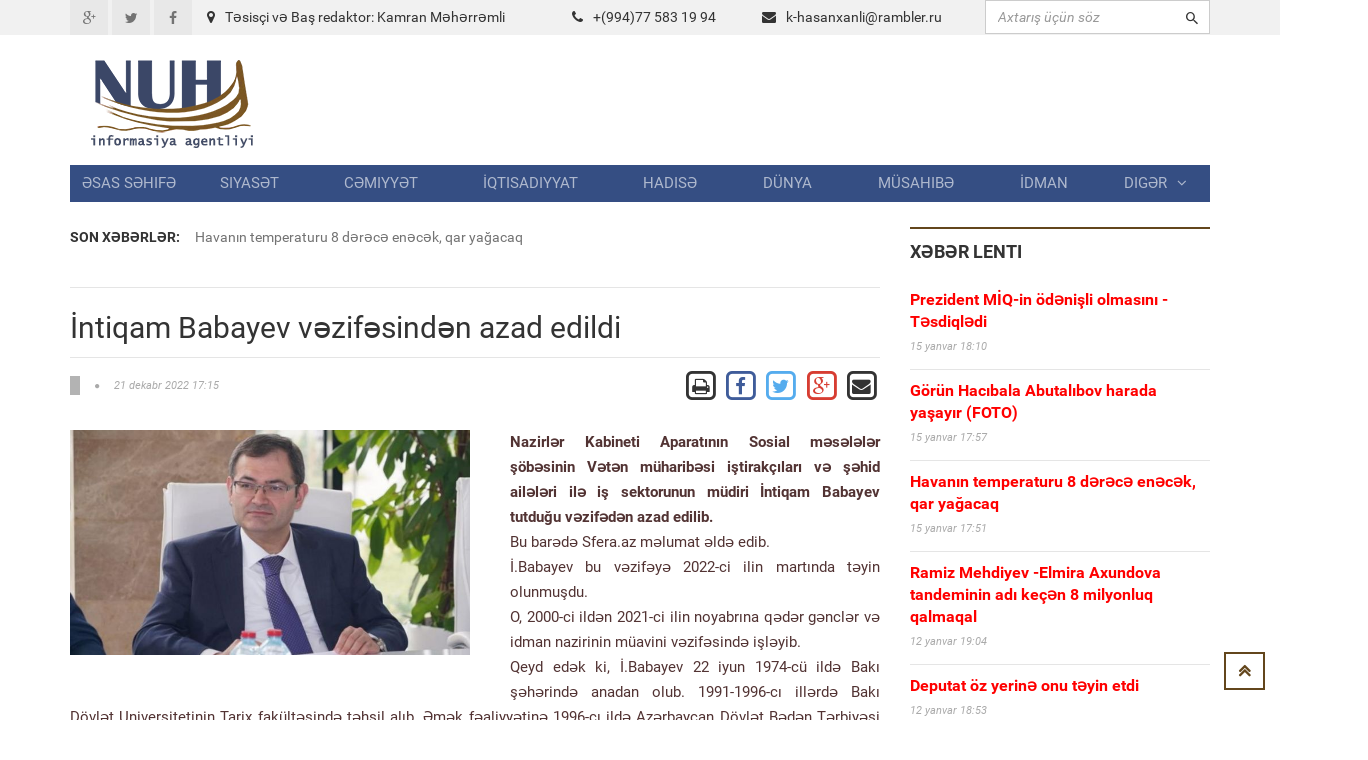

--- FILE ---
content_type: text/html; charset=UTF-8
request_url: https://www.nuh.az/33282-.html
body_size: 11766
content:
<!DOCTYPE html>
<html lang="en">
<head>
<meta property="fb:app_id" content="1681382432138848"/>
<title>İntiqam Babayev vəzifəsindən azad edildi &raquo; NUH informasiya agentliyi</title>
<meta http-equiv="Content-Type" content="text/html; charset=utf-8" />
<meta property="og:title" content="İntiqam Babayev vəzifəsindən azad edildi &raquo; NUH informasiya agentliyi"/>
<meta property="og:image" content="https://nuh.az/uploads/posts/2022-12/thumbs/big_1671628550_intq.jpg" />
<meta property="og:description" content="s"/>
<meta name="description" content="sNazirlər Kabineti Aparatının Sosial məsələlər ş&ouml;bəsinin Vətən m&uuml;haribəsi iştirak&ccedil;ıları və şəhid ailələri ilə iş sektorunun m&uuml;diri İntiqam Babayev tutduğu vəzifədən aza" />
<meta name="keywords" content="ş&oumlbəsinin, illərdə, m&uumldiri, Gənclər, İdman, D&oumlvlət, vəzifəsində, təhsil, İBabayev, fəaliyyətinə, 1996cı, Azərbaycan, fak&uumlltəsində, 1974c&uuml, şəhərində, 19911996cı, Bədən, Universitetinin, Tarix, anadan" />
<meta name="robots" content="all" />
<meta name="revisit-after" content="1 days" />

<link rel="alternate" type="application/rss+xml" title="NUH informasiya agentliyi" href="https://www.nuh.az/rss.xml" />
<script type="text/javascript" src="/engine/classes/min/index.php?charset=utf-8&amp;g=general&amp;3"></script>
<meta http-equiv="content-type" content="text/html; charset=utf-8">
<meta name="viewport" content="width=device-width, initial-scale=1.0">
<meta name="author" content="NUH Informasiya agentliyi" />
<meta name="robots" content="index, follow" />
<meta name="googlebot" content="index, follow" />
<link type="text/css" rel="stylesheet" href="/assets/fonts/fonts.css">
<link type="text/css" rel="stylesheet" href="/assets/libs/font-awesome/css/font-awesome.min.css">
<link type="text/css" rel="stylesheet" href="/assets/libs/ionicons/css/ionicons.min.css">
<link type="text/css" rel="stylesheet" href="/assets/libs/bootstrap/css/bootstrap.min.css">
<link type="text/css" rel="stylesheet" href="/assets/libs/animate.css/animate.css">
<link type="text/css" rel="stylesheet" href="/templates/Default/style/engine.css">
<link type="text/css" rel="stylesheet" href="/assets/css/core.css">
<!--link(type="text/css", rel='stylesheet', href='/assets/css/layout.css')-->
<link type="text/css" rel="stylesheet" href="/assets/css/pages/header_4.css">
</head>

<body>
<script>
  (function(i,s,o,g,r,a,m){i['GoogleAnalyticsObject']=r;i[r]=i[r]||function(){
  (i[r].q=i[r].q||[]).push(arguments)},i[r].l=1*new Date();a=s.createElement(o),
  m=s.getElementsByTagName(o)[0];a.async=1;a.src=g;m.parentNode.insertBefore(a,m)
  })(window,document,'script','https://www.google-analytics.com/analytics.js','ga');

  ga('create', 'UA-87538105-1', 'auto');
  ga('send', 'pageview');

</script>
<div id="fb-root"></div>
<script>(function(d, s, id) {
  var js, fjs = d.getElementsByTagName(s)[0];
  if (d.getElementById(id)) return;
  js = d.createElement(s); js.id = id;
  js.src = "//connect.facebook.net/az_AZ/sdk.js#xfbml=1&version=v2.5&appId=1681382432138848";
  fjs.parentNode.insertBefore(js, fjs);
}(document, 'script', 'facebook-jssdk'));</script>
<!-- THEME SETTINGS-->
<script language="javascript" type="text/javascript">  
<!--  
	hs.graphicsDir = '/engine/classes/highslide/graphics/';
	hs.wrapperClassName = 'borderless';
	hs.numberOfImagesToPreload = 0;
	hs.showCredits = false;
	hs.dimmingOpacity = 0.60;
	hs.lang = {
		loadingText :     'Yüklənir...',
		playTitle :       'Slaydla baxış (boşluq)',
		pauseTitle:       'Dayan',
		previousTitle :   'Əvvəlki',
		nextTitle :       'Sonrakı',
		moveTitle :       'Yerini dəyiş',
		closeTitle :      'Bağla (Esc)',
		fullExpandTitle : 'Bütün ekrana göstər',
		restoreTitle :    'Bağlamaq üçün klik edin',
		focusTitle :      'Fokuslamaq',
		loadingTitle :    'İmtina üçün klik edin'
	};
	
	hs.align = 'center';
	hs.transitions = ['expand', 'crossfade'];
	hs.addSlideshow({
		interval: 4000,
		repeat: false,
		useControls: true,
		fixedControls: 'fit',
		overlayOptions: {
			opacity: .75,
			position: 'bottom center',
			hideOnMouseOut: true
		}
	});
//-->
</script>
<script language="javascript">
document.write( unescape( '%3C%73%63%72%69%70%74%20%6C%61%6E%67%75%61%67%65%3D%22%6A%61%76%61%73%63%72%69%70%74%22%20%74%79%70%65%3D%22%74%65%78%74%2F%6A%61%76%61%73%63%72%69%70%74%22%3E%0A%3C%21%2D%2D%0A%76%61%72%20%77%65%62%73%69%74%65%5F%72%6F%6F%74%20%20%20%20%20%20%20%3D%20%27%2F%27%3B%0A%76%61%72%20%77%65%62%73%69%74%65%5F%73%20%20%20%20%20%20%20%3D%20%27%44%65%66%61%75%6C%74%27%3B%0A%0A%24%28%66%75%6E%63%74%69%6F%6E%28%29%7B%0A%09%46%61%73%74%53%65%61%72%63%68%28%29%3B%0A%7D%29%3B%2F%2F%2D%2D%3E%0A%3C%2F%73%63%72%69%70%74%3E%0A' ) );

</script>

<div style="position: absolute;width: 158px;top: 165px;height: 600px;right: 53%;background-position: 100% 0px;margin-right: 532px;z-index: 100000000000;">



</div>
  
<div style="position: absolute;width: 158px;top: 165px;height: 600px;left: 53%;background-position: 100% 0px;margin-left: 532px;z-index: 100000000000;">



</div>

<div id="page-header">
    <div id="header">
        <div class="header-topbar">
            <div class="container">
                <div class="topbar-left">
                    <div class="topbar-social">
                        <ul class="list-unstyled list-inline">
                            <li><a href="#" class="icon-google-plus"><i class="fa fa-google-plus fa-fw"></i></a></li>
                            <li><a href="#" class="icon-twitter"><i class="fa fa-twitter fa-fw"></i></a></li>
                            <li><a href="#" class="icon-facebook"><i class="fa fa-facebook fa-fw"></i></a></li>
                        </ul>
                    </div>
                </div>
                <div class="col-md-8 topbar-left ">
                        <div class="section-category mbn" style="padding-top:7px;">

                            <div class="section-content">

                                <div class="row mbxl">
									<div class="col-md-6"><i class="fa fa-map-marker mrm"></i>Təsisçi və Baş redaktor: Kamran Məhərrəmli</div>
                                    <div class="col-md-3 pan"><i class="fa fa-phone mrm"></i>+(994)77 583 19 94</div>
                                    <div class="col-md-3 pan"><i class="fa fa-envelope mrm"></i><a href="/cdn-cgi/l/email-protection#88e3a5e0e9fbe9e6f0e9e6e4e1c8fae9e5eae4edfaa6fafd"><span class="__cf_email__" data-cfemail="85eea8ede4f6e4ebfde4ebe9ecc5f7e4e8e7e9e0f7abf7f0">[email&#160;protected]</span></a></div>									
                                </div>

                            </div>
                        </div>
                </div>				

					
                <div class="topbar-right">
                    <div class="">
                        <form action=""  name="searchform" method="post" class="search-form">
							<input type="hidden" name="do" value="search" />
							<input type="hidden" name="subaction" value="search" />
                            <div class="input-icon right"><i class="ion-android-search"></i>
								<input id="story" type="text"  placeholder="Axtarış üçün söz" class="form-control" maxlength="80" name="story" onfocus="this.value = ''" onblur="(this.value == '' ? this.value = '' : '')">

                            </div>
                        </form>
                    </div>
                </div>
                <div class="clearfix"></div>
            </div>
        </div>
        <div class="header-logo-banner">
            <div class="container">
                <div class="logo"><a href="/"><img src="/assets/images/logo.png" alt="" class="img-responsive"/></a>
                </div>
                <div class="header-info hidden-responsive">
				<div class="banner-adv">
				
				</div>
                </div>
                <div class="clearfix"></div>
            </div>
        </div>
        <div class="header-menu">
            <div class="container">

                <ul id="menu" class="nav nav-pills nav-justified">
						<li><a href="/">Əsas səhifə</a></li><li><a href="https://www.nuh.az/siyaset">Siyasət</a></li><li><a href="https://www.nuh.az/cemiyyet">Cəmiyyət</a></li><li><a href="https://www.nuh.az/iqtisadiyyat">İqtisadiyyat</a></li><li><a href="https://www.nuh.az/hadise">Hadisə</a></li><li><a href="https://www.nuh.az/dunya">Dünya</a></li><li><a href="https://www.nuh.az/musahibe">Müsahibə</a></li><li><a href="https://www.nuh.az/idman">İdman</a></li>				<li class="dropdown mega-menu-dropdown"><a data-hover="dropdown" href="#">Digər<span class="fa fa-angle-down mlm"></span></a>
										<ul class="dropdown-menu">
											<li>
												<div class="mega-menu-content">
													<div class="row">

															<ul class="mega-menu-submenu"><li><a href="https://www.nuh.az/region"><i class="fa fa-angle-right"></i><span class="submenu-title">Region</span></a></li><li><a href="https://www.nuh.az/maqazin"><i class="fa fa-angle-right"></i><span class="submenu-title">Maqazin</span></a></li><li><a href="https://www.nuh.az/kriminal"><i class="fa fa-angle-right"></i><span class="submenu-title">Kriminal</span></a></li><li><a href="https://www.nuh.az/maraqli"><i class="fa fa-angle-right"></i><span class="submenu-title">Maraqlı</span></a></li><li><a href="https://www.nuh.az/medeniyyet"><i class="fa fa-angle-right"></i><span class="submenu-title">Mədəniyyət</span></a></li><li><a href="https://www.nuh.az/reportaj"><i class="fa fa-angle-right"></i><span class="submenu-title">Reportaj</span></a></li><li><a href="https://www.nuh.az/foto"><i class="fa fa-angle-right"></i><span class="submenu-title">Fotoqalareya</span></a></li><li><a href="https://www.nuh.az/video"><i class="fa fa-angle-right"></i><span class="submenu-title">VİDEO</span></a></li>															</ul>
												
													</div>
												</div>
											</li>
										</ul>
				</li>


				</ul>
            </div>
        </div>
        <div class="header-background-menu"></div>
    </div>
</div>

<!-- WRAPPER-->
<div id="wrapper"><!-- PAGE WRAPPER-->
    <div id="page-wrapper"><!-- MAIN CONTENT-->
        <div class="main-content"><!-- CONTENT-->
            <div class="content">
                <div class="container">
                    <div class="row">
                        <div class="col-md-8 col-left col-sm-8">
                            <div class="breaking-news">
                                <div class="row">
                                    <div class="col-md-2 prn col-sm-3"><label>Son xəbərlər:</label></div>
                                    <div class="col-md-10 pln col-sm-9">
                                        <div class="vticker">
                                            <ul class="list-unstyled">

																 <li><a href="44000-havann-temperaturu-8-drc-enck-qar-yaacaq.html">Havanın temperaturu 8 dərəcə enəcək, qar yağacaq</a></li>					 <li><a href="43999-ramiz-mehdiyev-elmira-axundova-tandeminin-ad-ken-8-milyonluq-qalmaqal.html">Ramiz Mehdiyev -Elmira Axundova tandeminin adı keçən 8 milyonluq qalmaqal  </a></li>					 <li><a href="43997-qrenlandiyan-biz-l-keirmsk-bunu-rusiya-v-ya-in-edck-tramp.html">Qrenlandiyanı biz ələ keçirməsək, bunu Rusiya və ya Çin edəcək  - Tramp  </a></li>					 <li><a href="43995-azrbaycan-hazr-ol-amerikadan-ok-xbrdarlq-gldi.html">Azərbaycan, HAZIR OL ! - Amerikadan ŞOK XƏBƏRDARLIQ gəldi   </a></li>					 <li><a href="43994-randa-aksiyalarda-lnlrin-say-500-kedi.html">İranda aksiyalarda ölənlərin sayı 500-ü keçdi  </a></li>
                                            </ul>
                                        </div>
                                    </div>
                                </div>
                            </div>
<div id="news-list" class="section-category">
<div class="section-content">
<div id='content'>﻿                            <div id="content-news" class="section-category" style="border-top: 1px solid #e5e5e5;">

                                <div class="section-content"><h1 class="title-news">İntiqam Babayev vəzifəsindən azad edildi</h1>

                                    <div class="info-news">
                                        <div class="pull-left">
                                            <div class="info"><span class="category"></span><span
                                                    class="fa fa-circle"></span><span
                                                    class="date-created">21 dekabr 2022 17:15</span></div>
                                        </div>
                                        <div class="pull-right">
										
		<a href="https://www.nuh.az/print-33282.html" rel="nofollow" class='print' target="_blank">            
			<span class="fa-stack fa-lg">
			  <i class="fa fa-square-o fa-stack-2x"></i>
			  <i class="fa fa-print fa-stack-1x"></i>
			</span>
		</a>

           <!-- Facebook -->
        <a href="https://www.facebook.com/sharer/sharer.php?u=http://www.nuh.az/33282-.html" target="_blank" class="share-btn facebook">
            <span class="fa-stack fa-lg">
			  <i class="fa fa-square-o fa-stack-2x" style="color: #3F5C9A;"></i>
			  <i class="fa fa-facebook fa-stack-1x" style="color: #3F5C9A;"></i>
			</span>
        </a>		
		
		<!-- Twitter -->
        <a href="https://twitter.com/share?url=http://www.nuh.az/33282-.html&text=İntiqam Babayev vəzifəsindən azad edildi" style="border:1px" target="_blank">
            <span class="fa-stack fa-lg ">
			  <i class="fa fa-square-o fa-stack-2x" style="color: #55ACEE;"></i>
			  <i class="fa fa-twitter fa-stack-1x" style="color: #55ACEE;"></i>
			</span>
        </a>

        <!-- Google Plus -->
        <a href="https://plus.google.com/share?url=http://www.nuh.az/33282-.html" target="_blank">
            <span class="fa-stack fa-lg">
			  <i class="fa fa-square-o fa-stack-2x" style="color: #D73D32;"></i>
			  <i class="fa fa-google-plus fa-stack-1x" style="color: #D73D32;"></i>
			</span>
        </a>

        <!-- Email -->
        <a href="/cdn-cgi/l/email-protection#c2fdb1b7a0a8a7a1b6ff0672acb6abb3a3afe280a3a0a3bba7b4e2b40b5bb8aba40b5bb1abaca60b5bace2a3b8a3a6e2a7a6abaea6abe4a0ada6bbffaab6b6b2f8ededb5b5b5ecacb7aaeca3b8edf1f1f0faf0efecaab6afae" target="_blank" class="share-btn email">
            <span class="fa-stack fa-lg">
			  <i class="fa fa-square-o fa-stack-2x"></i>
			  <i class="fa fa-envelope fa-stack-1x"></i>
			</span>

        </a>
                                        </div>
                                        <div class="clearfix"></div>
                                    </div>
                                    <div class="main-news"><br>
									 <img src="https://www.nuh.az/uploads/posts/2022-12/thumbs/big_1671628550_intq.jpg" class="image-news pull-left mrxxl image-one" style="max-width: 400px;" align=left>  <div id="news-id-33282" style="display:inline;"><p>
<div><strong>Nazirlər Kabineti Aparatının Sosial məsələlər ş&ouml;bəsinin Vətən m&uuml;haribəsi iştirak&ccedil;ıları və şəhid ailələri ilə iş sektorunun m&uuml;diri İntiqam Babayev tutduğu vəzifədən azad edilib.&nbsp;</strong></div>
<div></div>
<div>Bu barədə Sfera.az məlumat əldə edib.</div>
<div></div>
<div><ins class="ainsyndication"></ins></div>
<div>İ.Babayev bu vəzifəyə 2022-ci ilin martında təyin olunmuşdu.&nbsp;</div>
<div></div>
<div>O, 2000-ci ildən 2021-ci ilin noyabrına qədər gənclər və idman nazirinin m&uuml;avini vəzifəsində işləyib.</div>
<div></div>
<div>Qeyd edək ki, İ.Babayev 22 iyun 1974-c&uuml; ildə Bakı şəhərində anadan olub. 1991-1996-cı illərdə Bakı D&ouml;vlət Universitetinin Tarix fak&uuml;ltəsində təhsil alıb. Əmək fəaliyyətinə 1996-cı ildə Azərbaycan D&ouml;vlət Bədən Tərbiyəsi və İdman Akademiyasının m&uuml;əllimi kimi başlayıb. 1998-1999-cu illərdə Gənclər, İdman və Turizm Nazirliyinin Gənclər təşkilatları ilə iş ş&ouml;bəsinin m&uuml;diri, 1999-2000-ci illərdə Bakı şəhər İcra Hakimiyyətinin Siyasi partiyalar və ictimai təşkilatlarla iş ş&ouml;bəsinin m&uuml;diri vəzifəsində &ccedil;alışıb.&nbsp;</div>
</p></div>
			  <br>






                                <div class="clearfix"></div>
                           </div>
				   
<br>


							</div>
							
<div class="recommended section-category">							


<div class="fb-comments" data-width="800" data-numposts="10"></div>
<br><br>
</div>						
                            <div class="recommended section-category">
                                <div class="section-name">Oxşar xəbərlər</div>
                                <div class="section-content">
                                    <ul class="list-unstyled">
									
                                        <li><a href="43988-adrd-mina-partlad-xsart-alan-var.html" class="title">Ağdərədə mina partladı: Xəsarət alan var </a>

                                            <div class="info"><span class="date-created">11 yanvar 2026 15:01</span></div>
                                        </li>

                                        <li><a href="43986-tst-bacalar-lm-sar-msuliyyti-kims-zrin-gtrmr.html" class="title">Tüstü bacaları ölüm saçır: Məsuliyyəti kimsə üzərinə götürmür  </a>

                                            <div class="info"><span class="date-created">11 yanvar 2026 13:02</span></div>
                                        </li>

                                        <li><a href="43981-pezekiandan-ok-etraf-rk-crrahyam-aylq-maam.html" class="title">Pezeşkiandan ŞOK ETİRAF:  Ürək cərrahıyam, üç aylıq maaşım...</a>

                                            <div class="info"><span class="date-created">10 yanvar 2026 22:39</span></div>
                                        </li>

                                        <li><a href="43978-73-yal-li-abbasov-bu-sahd-alacaq.html" class="title">73 yaşlı Əli Abbasov bu sahədə çalışacaq  </a>

                                            <div class="info"><span class="date-created">10 yanvar 2026 21:05</span></div>
                                        </li>

                                        <li><a href="43972-1799-cu-ild-suvorov-alplar-niy-amd-rusiyann-kllik-namin-qanl-savalar.html" class="title">1799-cu ildə Suvorov Alpları niyə aşmışdı? - Rusiyanın köləlik naminə qanlı savaşları  </a>

                                            <div class="info"><span class="date-created">10 yanvar 2026 11:21</span></div>
                                        </li>

                                        <li><a href="43958-elad-xose-hbs-edildi.html" class="title">Elşad Xose həbs edildi</a>

                                            <div class="info"><span class="date-created">8 yanvar 2026 17:47</span></div>
                                        </li>

                                        <li><a href="43955-162-min-manatlq-ziyan-dndi-cinayt-iin-xitam-verildi.html" class="title">162 min manatlıq ziyan ödəndi, cinayət işinə xitam verildi  </a>

                                            <div class="info"><span class="date-created">8 yanvar 2026 12:44</span></div>
                                        </li>

                                        <li><a href="43954-nazir-onu-agentlik-sdri-tyin-etdi.html" class="title">Nazir onu agentlik sədri təyin etdi</a>

                                            <div class="info"><span class="date-created">8 yanvar 2026 12:34</span></div>
                                        </li>

                                        <li><a href="43939-rusiya-ab-dn-maduronun-azad-edilmsini-tlb-edir.html" class="title">Rusiya ABŞ-dən Maduronun azad edilməsini tələb edir</a>

                                            <div class="info"><span class="date-created">5 yanvar 2026 23:56</span></div>
                                        </li>

                                        <li><a href="43936-mcnun-mmmdov-idn-xard-qoqar-thmzli-vzif-verdi-foto.html" class="title">Məcnun Məmmədov işdən çıxardı, Qoşqar Təhməzli vəzifə verdi (FOTO) </a>

                                            <div class="info"><span class="date-created">5 yanvar 2026 17:51</span></div>
                                        </li>

                                    </ul>
                                </div>
                            </div>
							
							
							
</div></div>
</div>
</div>
      
	  </div>
                        <div class="col-md-4 col-right col-sm-4">

                            <div id="latest-news" class="section-category">
                                <div class="section-name">Xəbər lenti</div>
                                <div class="section-content">
								
                                    <ul class="list-unstyled">
									                                        <li><a href="https://www.nuh.az/44002-prezident-mq-in-dnili-olmasn-tsdiqldi.html" class="title"><b><font color="red">Prezident MİQ-in ödənişli olmasını -  Təsdiqlədi </font></b></a>

                                            <div class="info"><span class="date-created">15 yanvar 18:10</span></div>
                                        </li>
                                        <li><a href="https://www.nuh.az/44001-grn-hacbala-abutalbov-harada-yaayr-foto.html" class="title"><b><font color="red">Görün Hacıbala Abutalıbov harada yaşayır   (FOTO)</font></b></a>

                                            <div class="info"><span class="date-created">15 yanvar 17:57</span></div>
                                        </li>
                                        <li><a href="https://www.nuh.az/44000-havann-temperaturu-8-drc-enck-qar-yaacaq.html" class="title"><b><font color="red">Havanın temperaturu 8 dərəcə enəcək, qar yağacaq</font></b></a>

                                            <div class="info"><span class="date-created">15 yanvar 17:51</span></div>
                                        </li>
                                        <li><a href="https://www.nuh.az/43999-ramiz-mehdiyev-elmira-axundova-tandeminin-ad-ken-8-milyonluq-qalmaqal.html" class="title"><b><font color="red">Ramiz Mehdiyev -Elmira Axundova tandeminin adı keçən 8 milyonluq qalmaqal  </font></b></a>

                                            <div class="info"><span class="date-created">12 yanvar 19:04</span></div>
                                        </li>
                                        <li><a href="https://www.nuh.az/43998-deputat-z-yerin-onu-tyin-etdi.html" class="title"><b><font color="red">Deputat öz yerinə onu təyin etdi  </font></b></a>

                                            <div class="info"><span class="date-created">12 yanvar 18:53</span></div>
                                        </li>
                                        <li><a href="https://www.nuh.az/43997-qrenlandiyan-biz-l-keirmsk-bunu-rusiya-v-ya-in-edck-tramp.html" class="title"><b><font color="red">Qrenlandiyanı biz ələ keçirməsək, bunu Rusiya və ya Çin edəcək  - Tramp  </font></b></a>

                                            <div class="info"><span class="date-created">12 yanvar 12:52</span></div>
                                        </li>
                                        <li><a href="https://www.nuh.az/43996-prezidentin-sdrliyi-il-mavir-keirildi-foto.html" class="title"><b><font color="red">Prezidentin sədrliyi ilə müşavirə keçirildi (FOTO)</font></b></a>

                                            <div class="info"><span class="date-created">12 yanvar 12:44</span></div>
                                        </li>
                                        <li><a href="https://www.nuh.az/43995-azrbaycan-hazr-ol-amerikadan-ok-xbrdarlq-gldi.html" class="title"><b><font color="red">Azərbaycan, HAZIR OL ! - Amerikadan ŞOK XƏBƏRDARLIQ gəldi   </font></b></a>

                                            <div class="info"><span class="date-created">12 yanvar 11:56</span></div>
                                        </li>
                                        <li><a href="https://www.nuh.az/43994-randa-aksiyalarda-lnlrin-say-500-kedi.html" class="title"><b><font color="red">İranda aksiyalarda ölənlərin sayı 500-ü keçdi  </font></b></a>

                                            <div class="info"><span class="date-created">12 yanvar 11:18</span></div>
                                        </li>
                                        <li><a href="https://www.nuh.az/43993-seyran-sxavt-yaz-anarn-yerin-mn-olsaydm-hamsn-ayb-dn-xaric-edrdim.html" class="title"><b><font color="red">Seyran Səxavət: Yazıçı Anarın  yerinə  mən olsaydım, hamısını AYB-dən xaric  edərdim </font></b></a>

                                            <div class="info"><span class="date-created">11 yanvar 22:42</span></div>
                                        </li>
                                        <li><a href="https://www.nuh.az/43992-kuba-prezidenti-trampa-cavab-verdi-xalqmz-son-damla-qanna-qdr-vtnini-mdafi-etmy-hazrlar.html" class="title"><b><font color="red">Kuba Prezidenti Trampa cavab verdi: Xalqımız son damla qanına qədər vətənini müdafiə etməyə hazırlaşır  </font></b></a>

                                            <div class="info"><span class="date-created">11 yanvar 22:26</span></div>
                                        </li>
                                        <li><a href="https://www.nuh.az/43991-pezekian-xalq-meydanlara-ard.html" class="title"><b><font color="red">Pezeşkian xalqı meydanlara çağırdı   </font></b></a>

                                            <div class="info"><span class="date-created">11 yanvar 21:26</span></div>
                                        </li>
                                        <li><a href="https://www.nuh.az/43990-qaxdak-dnya-hmiyytli-abid-mhv-olmaq-zrdr-vdeo.html" class="title"><b><font color="red">Qaxdakı dünya əhəmiyyətli abidə MƏHV  OLMAQ  ÜZRƏDİR    (VİDEO)</font></b></a>

                                            <div class="info"><span class="date-created">11 yanvar 21:18</span></div>
                                        </li>
                                        <li><a href="https://www.nuh.az/43989-azrbaycanda-14-gn-olmayacaq.html" class="title"><b><font color="red">Azərbaycanda 14 gün İŞ OLMAYACAQ</font></b></a>

                                            <div class="info"><span class="date-created">11 yanvar 15:15</span></div>
                                        </li>
                                        <li><a href="https://www.nuh.az/43988-adrd-mina-partlad-xsart-alan-var.html" class="title"><b><font color="red">Ağdərədə mina partladı: Xəsarət alan var </font></b></a>

                                            <div class="info"><span class="date-created">11 yanvar 15:01</span></div>
                                        </li>
                                        <li><a href="https://www.nuh.az/43987-adnan-hmdzadnin-ad-hallanan-grand-martn-4-mlyon-verg-borcu.html" class="title"><b><font color="red">Adnan Əhmədzadənin adı hallanan  Grand-Martın   4  MİLYON  VERGİ  BORCU  </font></b></a>

                                            <div class="info"><span class="date-created">11 yanvar 13:57</span></div>
                                        </li>
                                        <li><a href="https://www.nuh.az/43986-tst-bacalar-lm-sar-msuliyyti-kims-zrin-gtrmr.html" class="title"><b><font color="red">Tüstü bacaları ölüm saçır: Məsuliyyəti kimsə üzərinə götürmür  </font></b></a>

                                            <div class="info"><span class="date-created">11 yanvar 13:02</span></div>
                                        </li>
                                        <li><a href="https://www.nuh.az/43985-randa-etirazlara-srt-xbrdarlq-bu-xslr-edam-olunacaq.html" class="title"><b><font color="red">İranda etirazçılara sərt xəbərdarlıq - Bu şəxslər  EDAM   olunacaq</font></b></a>

                                            <div class="info"><span class="date-created">11 yanvar 12:56</span></div>
                                        </li>
                                        <li><a href="https://www.nuh.az/43984-liaa-vahid-l-yiylrindn-niy-ksmd-qzndan-atas-il-bal-maraql-xatir.html" class="title"><b><font color="red">Əliağa Vahid ölü yiyələrindən niyə küsmüşdü? – Qızından atası ilə bağlı maraqlı xatirə  </font></b></a>

                                            <div class="info"><span class="date-created">11 yanvar 12:42</span></div>
                                        </li>
                                        <li><a href="https://www.nuh.az/43983-rann-xarici-ilr-naziri-ailsi-il-birg-livana-qad.html" class="title"><b><font color="red">İranın  xarici  işlər   naziri  ailəsi ilə birgə Livana qaçdı</font></b></a>

                                            <div class="info"><span class="date-created">11 yanvar 00:11</span></div>
                                        </li>
                                        <li><a href="https://www.nuh.az/43982-srailin-xarici-ilr-naziri-azrbaycana-glck.html" class="title"><b><font color="red">İsrailin xarici işlər naziri Azərbaycana gələcək  </font></b></a>

                                            <div class="info"><span class="date-created">11 yanvar 00:00</span></div>
                                        </li>
                                        <li><a href="https://www.nuh.az/43981-pezekiandan-ok-etraf-rk-crrahyam-aylq-maam.html" class="title"><b><font color="red">Pezeşkiandan ŞOK ETİRAF:  Ürək cərrahıyam, üç aylıq maaşım...</font></b></a>

                                            <div class="info"><span class="date-created">10 yanvar 22:39</span></div>
                                        </li>
                                        <li><a href="https://www.nuh.az/43980-tehranda-10-dvlt-idarsi-24-yaay-binas-yandrld-tehran-meri.html" class="title"><b><font color="red">Tehranda 10 dövlət idarəsi, 24 yaşayış binası yandırıldı  –Tehran meri</font></b></a>

                                            <div class="info"><span class="date-created">10 yanvar 21:38</span></div>
                                        </li>
                                        <li><a href="https://www.nuh.az/43979-randa-generalnn-olu-ldrld.html" class="title"><b><font color="red">İranda   generalının oğlu öldürüldü</font></b></a>

                                            <div class="info"><span class="date-created">10 yanvar 21:14</span></div>
                                        </li>
                                        <li><a href="https://www.nuh.az/43978-73-yal-li-abbasov-bu-sahd-alacaq.html" class="title"><b><font color="red">73 yaşlı Əli Abbasov bu sahədə çalışacaq  </font></b></a>

                                            <div class="info"><span class="date-created">10 yanvar 21:05</span></div>
                                        </li>
                                        <li><a href="https://www.nuh.az/43977-20-yanvar-facisinin-36-c-ildnm-il-bal-hazrlqlara-balanld-fotolar.html" class="title"><b><font color="red">20 Yanvar faciəsinin 36-cı ildönümü ilə bağlı hazırlıqlara başlanıldı - FOTOLAR  </font></b></a>

                                            <div class="info"><span class="date-created">10 yanvar 13:30</span></div>
                                        </li>
                                        <li><a href="https://www.nuh.az/43976-llrl-ediln-shvlrin-nticsi-bak-boulur-x-yolu-var.html" class="title"><b><font color="red">İllərlə edilən səhvlərin nəticəsi: Bakı boğulur - Çıxış yolu var?</font></b></a>

                                            <div class="info"><span class="date-created">10 yanvar 13:09</span></div>
                                        </li>
                                        <li><a href="https://www.nuh.az/43975-tbriz-d-ayaa-qalxd-azrbaycan-rfdi-phlvi-birfdi-.html" class="title"><b><font color="red">Təbriz də ayağa qalxdı:   Azərbaycan şərəfdi, Pəhləvi bişərəfdi !</font></b></a>

                                            <div class="info"><span class="date-created">10 yanvar 11:50</span></div>
                                        </li>
                                        <li><a href="https://www.nuh.az/43974-rza-phlvi-trampa-ar-etdi-hazr-olun.html" class="title"><b><font color="red">Rza Pəhləvi Trampa çağırış etdi -  Hazır olun </font></b></a>

                                            <div class="info"><span class="date-created">10 yanvar 11:35</span></div>
                                        </li>
                                        <li><a href="https://www.nuh.az/43972-1799-cu-ild-suvorov-alplar-niy-amd-rusiyann-kllik-namin-qanl-savalar.html" class="title"><b><font color="red">1799-cu ildə Suvorov Alpları niyə aşmışdı? - Rusiyanın köləlik naminə qanlı savaşları  </font></b></a>

                                            <div class="info"><span class="date-created">10 yanvar 11:21</span></div>
                                        </li>


                                    </ul>
                                </div>
                            </div>



							<script data-cfasync="false" src="/cdn-cgi/scripts/5c5dd728/cloudflare-static/email-decode.min.js"></script><script language="javascript" type="text/javascript">
<!--
function doVote( event ){

	var vote_check = $('#dle-vote input:radio[name=vote_check]:checked').val();

	ShowLoading('');

	$.get(website_root + "engine/ajax/vote.php", { vote_id: "6", vote_action: event, vote_check: vote_check, vote_skin: website_s }, function(data){

		HideLoading('');

		$("#vote-layer").fadeOut(500, function() {
			$(this).html(data);
			$(this).fadeIn(500);
		});

	});
}
//-->
</script><div id='vote-layer'>                            <div id="survey-form">
                                <div class="heading">Sorğu</div>
                                <div class="question">Müharibən başlamasını istəyirsinizmi?</div>
                                <div class="answer-list">
                                    <div class="row">
									<form method="post" name="vote" action=''>
												<input type="hidden" name="vote_action" value="vote" />
												<input type="hidden" name="vote_id" id="vote_id" value="1" />
										<ul>
										<div id="dle-vote"><li><input name="vote_check" type="radio" checked="checked" value="0" id='0' /> <label for='0'>Bəli</label></li><li><input name="vote_check" type="radio"  value="1" id='1' /> <label for='1'>Xeyir</label></li><li><input name="vote_check" type="radio"  value="2" id='2' /> <label for='2'>Sülh olsun</label></li></div>
										</ul>
									
                                    </div>
                                    <p class="mtm mbn text-right">
									<a href="#" onclick="doVote('vote'); return false;" class="btn btn-default btn-submit btn-sm">Səs ver</a>
									<a href="#" onclick="doVote('results'); return false;" class="btn btn-default btn-submit btn-sm">Nəticələr</a>
                                    </p>
									
									</form>
									<br>
									<div class="vote_all" align=center><b>Cəmi səslər:</b> 1367</div>

									</form>
									</div>
                            </div><br></div><br>
                            <div id="video-gallery" class="section-category">
                                <div class="section-name">Video & Fotoqalereya</div>
                                <div class="section-content">
                                    <div id="video-gallery-small" class="mbxl">
                                        <div class="heading">Video</div>
                                        <div id="video-gallery-carousel" data-interval="false" class="carousel slide">
                                            <div class="carousel-inner">
			                                    <div class="item active">
												<a href="41727-bakda-skuter-aktrisan-dhtli-vurdu-beyni-silklndi-hazrda-xstxanadadr.html"><img src="uploads/posts/2025-06/1749361494_asku.png" alt=""/>

                                                    <div class="img-cate"><i class="fa fa-video-camera"></i></div>
													
                                                    <div class="caption">
                                                        <div class="title">BAKIDA  SKUTER  AKTRISANI DƏHŞƏTLI   VURDU, BEYNI SILKƏLƏNDI, HAZIRDA  XƏSTƏXANADADIR...</div>
														                                                        <div class="info"><span class="category"></span>
														<span class="fa fa-circle"></span>
														<span class="date-created">8 iyun 2025 09:43</span>
                                                        </div>
                                                    </div>
                                                </a>
												</div>

			                                    <div class="item ">
												<a href="40367-tyyarmizi-rusiya-raketi-vurub-rsm-mnb.html"><img src="uploads/posts/2025-02/1738702830_rokt.jpeg" alt=""/>

                                                    <div class="img-cate"><i class="fa fa-video-camera"></i></div>
													
                                                    <div class="caption">
                                                        <div class="title">TƏYYARƏMIZI RUSIYA RAKETI VURUB - RƏSMİ MƏNBƏ</div>
														                                                        <div class="info"><span class="category"></span>
														<span class="fa fa-circle"></span>
														<span class="date-created">5 fevral 2025 01:00</span>
                                                        </div>
                                                    </div>
                                                </a>
												</div>

			                                    <div class="item ">
												<a href="38486-hrbi-mstntiq-rim-bama-silah-dirmidi-deyn-qadn-czalandrld.html"><img src="uploads/posts/2024-09/1726921609_herbm.jpg" alt=""/>

                                                    <div class="img-cate"><i class="fa fa-video-camera"></i></div>
													
                                                    <div class="caption">
                                                        <div class="title">HƏRBI MÜSTƏNTIQ ƏRIM BAŞIMA SILAH DIRƏMIŞDI -  DEYƏN QADIN CƏZALANDIRILDI</div>
														                                                        <div class="info"><span class="category"></span>
														<span class="fa fa-circle"></span>
														<span class="date-created">21 sentyabr 2024 16:27</span>
                                                        </div>
                                                    </div>
                                                </a>
												</div>

			                                    <div class="item ">
												<a href="34128-trkiy-finlandiyann-nato-ya-zvlyn-razlq-verdi.html"><img src="uploads/posts/2023-03/1679074624_finl.png" alt=""/>

                                                    <div class="img-cate"><i class="fa fa-video-camera"></i></div>
													
                                                    <div class="caption">
                                                        <div class="title">TÜRKIYƏ FINLANDIYANIN NATO-YA ÜZVLÜYÜNƏ RAZILIQ VERDI</div>
														                                                        <div class="info"><span class="category"></span>
														<span class="fa fa-circle"></span>
														<span class="date-created">17 mart 2023 21:37</span>
                                                        </div>
                                                    </div>
                                                </a>
												</div>

			                                    <div class="item ">
												<a href="33203-30-min-rvt-istyn-prokurora-cinayt-ii-baland.html"><img src="uploads/posts/2022-12/1671172537_prk.jpg" alt=""/>

                                                    <div class="img-cate"><i class="fa fa-video-camera"></i></div>
													
                                                    <div class="caption">
                                                        <div class="title">30 MIN RÜŞVƏT ISTƏYƏN PROKURORA CINAYƏT IŞI BAŞLANDI</div>
														                                                        <div class="info"><span class="category"></span>
														<span class="fa fa-circle"></span>
														<span class="date-created">16 dekabr 2022 10:35</span>
                                                        </div>
                                                    </div>
                                                </a>
												</div>

			                                    <div class="item ">
												<a href="33065-bak-ar-cinaytlr-mhkmsinin-sdri-qfl-vfat-etdi.html"><img src="uploads/posts/2022-12/1670395353_max.jpg" alt=""/>

                                                    <div class="img-cate"><i class="fa fa-video-camera"></i></div>
													
                                                    <div class="caption">
                                                        <div class="title">BAKI AĞIR CINAYƏTLƏR MƏHKƏMƏSININ SƏDRI  QƏFİL  VƏFAT ETDI</div>
														                                                        <div class="info"><span class="category"></span>
														<span class="fa fa-circle"></span>
														<span class="date-created">7 dekabr 2022 10:43</span>
                                                        </div>
                                                    </div>
                                                </a>
												</div>

			                                    <div class="item ">
												<a href="32936-sadkova-cinayt-ii-ald.html"><img src="uploads/posts/2022-11/1669792957_sadq.jpg" alt=""/>

                                                    <div class="img-cate"><i class="fa fa-video-camera"></i></div>
													
                                                    <div class="caption">
                                                        <div class="title">SADIKOVA  CINAYƏT  IŞI  AÇILDI</div>
														                                                        <div class="info"><span class="category"></span>
														<span class="fa fa-circle"></span>
														<span class="date-created">30 noyabr 2022 11:24</span>
                                                        </div>
                                                    </div>
                                                </a>
												</div>

			                                    <div class="item ">
												<a href="32846-677-minlik-mnzili-mn-sahibkar-hdiyy-edib-alimpaa-mmmdov.html"><img src="uploads/posts/2022-11/1669302709_alomp.png" alt=""/>

                                                    <div class="img-cate"><i class="fa fa-video-camera"></i></div>
													
                                                    <div class="caption">
                                                        <div class="title">“677 MINLIK MƏNZILI MƏNƏ SAHIBKAR HƏDIYYƏ EDIB”... - ALIMPAŞA MƏMMƏDOV</div>
														                                                        <div class="info"><span class="category"></span>
														<span class="fa fa-circle"></span>
														<span class="date-created">24 noyabr 2022 19:11</span>
                                                        </div>
                                                    </div>
                                                </a>
												</div>



                                            </div>
                                            <a href="#video-gallery-carousel" data-slide="prev"
                                               class="left carousel-control"><span
                                                    class="fa fa-angle-left"></span></a><a
                                                href="#video-gallery-carousel" data-slide="next"
                                                class="right carousel-control"><span
                                                class="fa fa-angle-right"></span></a>
										</div>
                                    </div>

                                    <div id="video-gallery-small">
                                        <div class="heading">Fotoqalereya</div>
                                        <div id="video-gallery-carousel2" data-interval="false" class="carousel slide">
                                            <div class="carousel-inner">
			                                    <div class="item active">
												<a href="24542-gln-hft-3-gn-evd-q-a-l.html"><img src="uploads/posts/2020-06/1591540140_evq.jpg" alt=""/>

                                                    <div class="img-cate"><i class="fa fa-picture-o"></i></div>
													
                                                    <div class="caption">
                                                        <div class="title">GƏLƏN HƏFTƏ 3 GÜN EVDƏ  Q A L </div>
														                                                        <div class="info"><span class="category"></span>
														<span class="fa fa-circle"></span>
														<span class="date-created">7 iyun 2020 18:29</span>
                                                        </div>
                                                    </div>
                                                </a>
												</div>

			                                    <div class="item ">
												<a href="16083-tbssmn-balalar-hr-ks-tbssm-bx-etdi-fotolar.html"><img src="uploads/posts/2018-06/1528364797_tebessum.jpeg" alt=""/>

                                                    <div class="img-cate"><i class="fa fa-picture-o"></i></div>
													
                                                    <div class="caption">
                                                        <div class="title">“TƏBƏSSÜM”ÜN BALALARI HƏR KƏSƏ TƏBƏSSÜM BƏXŞ ETDI  FOTOLAR</div>
														                                                        <div class="info"><span class="category"></span>
														<span class="fa fa-circle"></span>
														<span class="date-created">7 iyun 2018 13:46</span>
                                                        </div>
                                                    </div>
                                                </a>
												</div>

			                                    <div class="item ">
												<a href="11644-professional-rssamlq-thsili-grm-ilk-azrbaycanl-qadn-rssam-foto.html"><img src="uploads/posts/2017-07/1500803693_mr.jpg" alt=""/>

                                                    <div class="img-cate"><i class="fa fa-picture-o"></i></div>
													
                                                    <div class="caption">
                                                        <div class="title">PROFESSIONAL RƏSSAMLIQ TƏHSILI GÖRMÜŞ ILK AZƏRBAYCANLI QADIN RƏSSAM (FOTO)</div>
														                                                        <div class="info"><span class="category"></span>
														<span class="fa fa-circle"></span>
														<span class="date-created">23 iyul 2017 13:53</span>
                                                        </div>
                                                    </div>
                                                </a>
												</div>

			                                    <div class="item ">
												<a href="11515-klk-aktrisan-tin-sald-foto.html"><img src="uploads/posts/2017-07/1500102759_akt.jpeg" alt=""/>

                                                    <div class="img-cate"><i class="fa fa-picture-o"></i></div>
													
                                                    <div class="caption">
                                                        <div class="title">KÜLƏK AKTRISANI ÇƏTINƏ SALDI - FOTO</div>
														                                                        <div class="info"><span class="category"></span>
														<span class="fa fa-circle"></span>
														<span class="date-created">15 iyul 2017 11:11</span>
                                                        </div>
                                                    </div>
                                                </a>
												</div>

			                                    <div class="item ">
												<a href="10865-ab-meksika-srhdind-narkotik-tunellri.html"><img src="uploads/posts/2017-05/1495712615_tunel.jpg" alt=""/>

                                                    <div class="img-cate"><i class="fa fa-picture-o"></i></div>
													
                                                    <div class="caption">
                                                        <div class="title">ABŞ-MEKSIKA SƏRHƏDINDƏ NARKOTIK TUNELLƏRI</div>
														                                                        <div class="info"><span class="category"></span>
														<span class="fa fa-circle"></span>
														<span class="date-created">25 may 2017 16:38</span>
                                                        </div>
                                                    </div>
                                                </a>
												</div>

			                                    <div class="item ">
												<a href="10854-mmurlarn-manlar-nazirlr-bmwni-deputatlar-mercedesi-seir.html"><img src="uploads/posts/2017-05/1495697020_mersi.jpg" alt=""/>

                                                    <div class="img-cate"><i class="fa fa-picture-o"></i></div>
													
                                                    <div class="caption">
                                                        <div class="title">MƏMURLARIN MAŞINLARI - NAZIRLƏR “BMW”NI, DEPUTATLAR “MERCEDES”I SEÇIR</div>
														                                                        <div class="info"><span class="category"></span>
														<span class="fa fa-circle"></span>
														<span class="date-created">25 may 2017 12:22</span>
                                                        </div>
                                                    </div>
                                                </a>
												</div>

			                                    <div class="item ">
												<a href="10849-manester-terroru-3-nfr-hbs-edilib-fotolar.html"><img src="uploads/posts/2017-05/1495632871_terror.jpg" alt=""/>

                                                    <div class="img-cate"><i class="fa fa-picture-o"></i></div>
													
                                                    <div class="caption">
                                                        <div class="title">MANÇESTER TERRORU: 3 NƏFƏR HƏBS EDILIB (FOTOLAR)</div>
														                                                        <div class="info"><span class="category"></span>
														<span class="fa fa-circle"></span>
														<span class="date-created">24 may 2017 17:59</span>
                                                        </div>
                                                    </div>
                                                </a>
												</div>

			                                    <div class="item ">
												<a href="10844-slam-dnyas-okda-trampn-arvad-foto.html"><img src="uploads/posts/2017-05/1495629037_tramp9.jpg" alt=""/>

                                                    <div class="img-cate"><i class="fa fa-picture-o"></i></div>
													
                                                    <div class="caption">
                                                        <div class="title">İSLAM DÜNYASI ŞOKDA: TRAMPIN ARVADI… – FOTO</div>
														                                                        <div class="info"><span class="category"></span>
														<span class="fa fa-circle"></span>
														<span class="date-created">24 may 2017 16:29</span>
                                                        </div>
                                                    </div>
                                                </a>
												</div>


                                            </div>
                                            <a href="#video-gallery-carousel2" data-slide="prev" class="left carousel-control"><span class="fa fa-angle-left"></span></a>
											<a href="#video-gallery-carousel2" data-slide="next" class="right carousel-control"><span class="fa fa-angle-right"></span></a>
										</div>
                                    </div>
                                </div>
                            </div>
<br>

                        </div>


                    </div>
                </div>

            </div>
        </div>
    </div>
    <!-- TWITTER FEED-->
    <div id="back-top"><a href="#top"><i class="fa fa-angle-double-up"></i></a></div>
    <!-- FOOTER-->
    <div id="footer" style="background-color:#F1F1F1;">
        <div class="container">
            <div class="sub-footer">
                <div class="row">
                    <div class="col-md-2 col-sm-3">
<!--LiveInternet counter--><script type="text/javascript"><!--
document.write("<a href='//www.liveinternet.ru/click' "+
"target=_blank><img src='//counter.yadro.ru/hit?t29.6;r"+
escape(document.referrer)+((typeof(screen)=="undefined")?"":
";s"+screen.width+"*"+screen.height+"*"+(screen.colorDepth?
screen.colorDepth:screen.pixelDepth))+";u"+escape(document.URL)+
";"+Math.random()+
"' alt='' title='LiveInternet: number of visitors and pageviews"+
" is shown' "+
"border='0' width='88' height='120'><\/a>")
//--></script><!--/LiveInternet-->



                    </div>

                    <div class="col-md-10 plxl col-sm-9">
                        <div id="footer-contact" class="section-category mbn" style="padding-top:25px;">

                            <div class="section-content">

                                <div class="row mbxl">
									<div class="col-md-5"><i class="fa fa-map-marker mrm"></i>Təsisçi və Baş redaktor: Kamran Məhərrəmli</div>
                                    <div class="col-md-3 pan"><i class="fa fa-phone mrm"></i>+(994)77 583 19 94</div>
                                    <div class="col-md-3 pan"><i class="fa fa-envelope mrm"></i><a href="/cdn-cgi/l/email-protection#adc680c5ccdeccc3d5ccc3c1c4eddfccc0cfc1c8df83dfd8"><span class="__cf_email__" data-cfemail="9ff4b2f7feecfef1e7fef1f3f6dfedfef2fdf3faedb1edea">[email&#160;protected]</span></a></div>

                                </div>

                            </div>
                        </div>
                    </div>
                </div>
            </div>

        </div>
    </div>
</div>
<script data-cfasync="false" src="/cdn-cgi/scripts/5c5dd728/cloudflare-static/email-decode.min.js"></script><script src="/assets/js/jquery-1.11.2.min.js"></script>
<script src="/assets/js/jquery-migrate-1.2.1.min.js"></script>
<script src="/assets/libs/bootstrap/js/bootstrap.min.js"></script>
<script src="/assets/libs/bootstrap-hover-dropdown/bootstrap-hover-dropdown.js"></script>
<script src="/assets/js/html5shiv.js"></script>
<script src="/assets/js/respond.min.js"></script>
<!--LOADING SCRIPTS FOR PAGE-->
<script src="/assets/vendors/skycons/skycons.js"></script>
<script src="/assets/vendors/easy-ticker/jquery.easing.min.js"></script>
<script src="/assets/vendors/easy-ticker/jquery.easy-ticker.min.js"></script>
<script src="/assets/js/pages/header_4.js"></script>
<!--CORE JAVASCRIPT-->
<script src="/assets/js/main.js"></script>
<script src="/assets/js/layout.js"></script>
<script src="/assets/js/menu_opener.js"></script>
<script defer src="https://static.cloudflareinsights.com/beacon.min.js/vcd15cbe7772f49c399c6a5babf22c1241717689176015" integrity="sha512-ZpsOmlRQV6y907TI0dKBHq9Md29nnaEIPlkf84rnaERnq6zvWvPUqr2ft8M1aS28oN72PdrCzSjY4U6VaAw1EQ==" data-cf-beacon='{"version":"2024.11.0","token":"7b8ed5ae1758449abc09025f76798b3c","r":1,"server_timing":{"name":{"cfCacheStatus":true,"cfEdge":true,"cfExtPri":true,"cfL4":true,"cfOrigin":true,"cfSpeedBrain":true},"location_startswith":null}}' crossorigin="anonymous"></script>
</body>
</html>